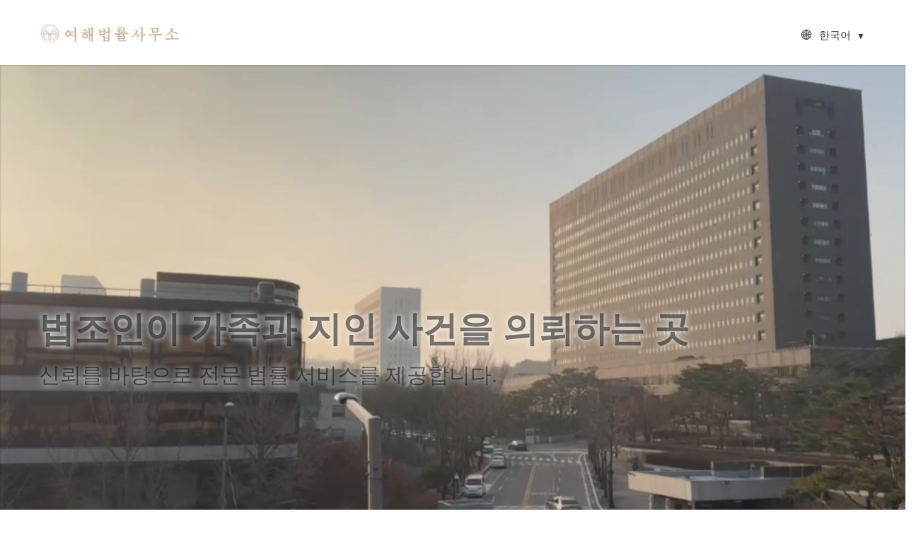

--- FILE ---
content_type: text/html
request_url: https://leesunsin.com/index.html
body_size: 6735
content:
<!doctype html>
<html lang="Default">
<head>
    <meta charset="utf-8">
    <meta name="keywords" content="여해법률사무소, 국제사건 전문 변호사, 국제이혼, 외국인 형사사건, 국제 상사분쟁, 출입국 전문 변호사, 국제 법률분쟁, 외국인 소송, 김평호 변호사, 서울 국제 변호사, YEOHAE LAWFIRM">
    <meta name="description" content="국제사건 전문 변호사가 필요하신가요? 여해법률사무소는 국제이혼, 외국인 형사사건, 국제 상사분쟁, 출입국 등 국제 법률 분쟁을 다룹니다. 10년 이상의 성공 사례로 검증된 다국어 서비스를 경험해 보세요.">
    <meta name="viewport" content="width=device-width, initial-scale=1.0, viewport-fit=cover">
    <link rel="shortcut icon" type="image/png" href="favicon.png">
    
	<link rel="stylesheet" type="text/css" href="./css/bootstrap.min.css">
	<link rel="stylesheet" type="text/css" href="style.css">
	<link rel="stylesheet" type="text/css" href="./css/animate.min.css">
	<link rel="stylesheet" type="text/css" href="./css/font-awesome.min.css">
	<link rel="stylesheet" type="text/css" href="./css/feather.min.css">
	<link href='https://fonts.googleapis.com/css?family=Josefin+Sans&amp;subset=latin,latin-ext' rel='stylesheet' type='text/css'>
    
	<script src="./js/jquery-2.1.0.min.js"></script>
	<script src="./js/bootstrap.min.js"></script>
	<script src="./js/blocs.min.js"></script>
	<script src="./js/jquery.touchSwipe.min.js" defer></script>
	<script src="./js/lazysizes.min.js" defer></script>
    <title>여해법률사무소 - 국제사건 전문 변호사 | 국제이혼·형사·상사분쟁</title>
<!-- Google Tag Manager -->
<script>(function(w,d,s,l,i){w[l]=w[l]||[];w[l].push({'gtm.start':
new Date().getTime(),event:'gtm.js'});var f=d.getElementsByTagName(s)[0],
j=d.createElement(s),dl=l!='dataLayer'?'&l='+l:'';j.async=true;j.src=
'https://www.googletagmanager.com/gtm.js?id='+i+dl;f.parentNode.insertBefore(j,f);
})(window,document,'script','dataLayer','GTM-T24H2WG');</script>
<!-- End Google Tag Manager -->
<!-- Global site tag (gtag.js) - Google Ads: 926798115 -->
<script async src="https://www.googletagmanager.com/gtag/js?id=AW-926798115"></script>
<script>
  window.dataLayer = window.dataLayer || [];
  function gtag(){dataLayer.push(arguments);}
  gtag('js', new Date());

  gtag('config', 'AW-926798115');
</script>
    
<!-- Analytics -->
<script async src="https://www.googletagmanager.com/gtag/js?id=AW-926798115"></script>
<script>
  window.dataLayer = window.dataLayer || [];
  function gtag(){dataLayer.push(arguments);}
  gtag('js', new Date());
  gtag('config', 'AW-926798115');
</script>

<script>
function gtag_report_conversion_purchase(url) {
  var callback = function () {
    if (typeof(url) != 'undefined') {
      window.location = url;
    }
  };
  gtag('event', 'conversion', {
      'send_to': 'AW-926798115/RsSPCLn0y5MBEKOi97kD',
      'value': 10000.0,
      'currency': 'KRW',
      'transaction_id': '',
      'event_callback': callback
  });
  return false;
}
</script>

<script>
function gtag_report_conversion_phone(url) {
  var callback = function () {
    if (typeof(url) != 'undefined') {
      window.location = url;
    }
  };
  gtag('event', 'conversion', {
      'send_to': 'AW-926798115/ym_bCIqFnN0CEKOi97kD',
      'value': 20000.0,
      'currency': 'KRW',
      'event_callback': callback
  });
  return false;
}
</script>

<script async src="https://www.googletagmanager.com/gtag/js?id=G-DX08KFNP4T"></script>
<script>
  window.dataLayer = window.dataLayer || [];
  function gtag(){dataLayer.push(arguments);}
  gtag('js', new Date());
  gtag('config', 'G-DX08KFNP4T');
</script> 

<script type="text/javascript" src="//wcs.naver.net/wcslog.js"></script>
<script type="text/javascript">
if(!wcs_add) var wcs_add = {};
wcs_add["wa"] = "e9953f1fed1c30";
if(window.wcs) {
wcs_do();
}
</script>

<script>
document.addEventListener('DOMContentLoaded', () => {
  const toggle = document.querySelector('.lang-toggle-global');
  const menu   = document.querySelector('.lang-menu-global');
  const langTextElement = document.querySelector('.current-lang-text'); 
  const currentPath = window.location.pathname; // 예: "/en.html" 또는 "/int-divorce-eng.html"

  // --- 1. 현재 언어를 감지하여 버튼 텍스트 변경 (2가지 패턴 모두 감지) ---
  if (langTextElement) { 
    let currentLangText = '한국어'; // 기본값

    if (currentPath.endsWith('/en.html') || currentPath.includes('-eng.html')) {
      currentLangText = 'English';
    } else if (currentPath.endsWith('/ru.html') || currentPath.includes('-ru.html')) {
      currentLangText = 'русский';
    } else if (currentPath.endsWith('/vn.html') || currentPath.includes('-vn.html')) {
      currentLangText = 'Tiếng Việt';
    } else if (currentPath.endsWith('/cn.html') || currentPath.includes('-cn.html')) {
      currentLangText = '中文';
    } else if (currentPath.endsWith('/jp.html') || currentPath.includes('-jp.html')) {
      currentLangText = '日本語';
    } else if (currentPath.endsWith('/th.html') || currentPath.includes('-th.html')) {
      currentLangText = 'แบบไทย';
    }
    
    // 감지한 언어 텍스트로 버튼 내용을 변경합니다.
    langTextElement.textContent = currentLangText; 
  }

  // --- 2. 드롭다운 메뉴 클릭 기능 ---
  if (toggle && menu) { 
    toggle.addEventListener('click', e => {
      e.stopPropagation(); // 클릭 이벤트 전파 중지
      menu.style.display = menu.style.display === 'block' ? 'none' : 'block';
    });
    
    // 메뉴 바깥쪽 클릭 시 메뉴 닫기
    document.addEventListener('click', (e) => {
      if (menu.style.display === 'block' && !toggle.contains(e.target) && !menu.contains(e.target)) {
        menu.style.display = 'none';
      }
    });
  }
});
</script>
<meta charset="UTF-8">

<style>
  .language-selector-global {
    position: relative;
    display: inline-block;
    z-index: 1000; /* 다른 요소 위에 표시 */
  }
  .lang-toggle-global {
    background-color: transparent; /* 배경 투명 */
    color: #333; /* 글자색 (사이트에 맞게 조절) */
    padding: 8px 12px;
    border: none; /* 테두리 없음 */
    cursor: pointer;
    font-size: 16px; /* 폰트 크기 (사이트에 맞게 조절) */
    font-weight: 500; /* 폰트 굵기 */
  }
  .lang-toggle-global:hover {
    opacity: 0.7; /* 마우스 올리면 살짝 투명하게 */
  }
  .lang-menu-global {
    display: none; /* 중요: 평소에 메뉴 숨김 */
    position: absolute;
    background-color: #ffffff; /* 메뉴 배경색 */
    min-width: 160px;
    border: 1px solid #eee;
    box-shadow: 0px 8px 16px 0px rgba(0,0,0,0.1);
    padding: 5px 0;
    margin: 2px 0 0 0;
    list-style: none;
    right: 0; /* 오른쪽 정렬 */
  }
  /* JS가 .show를 추가하면 메뉴 보임 */
  .lang-menu-global.show { 
    display: block;
  }
  .lang-menu-global li a {
    color: black;
    padding: 10px 16px;
    text-decoration: none;
    display: block;
    font-size: 14px;
  }
  .lang-menu-global li a:hover {
    background-color: #f1f1f1;
  }
</style>
<style>
  @media (max-width: 767px) {
    
    .navbar-collapse {
      overflow: visible !important;
    }

    /* [수정] Blocs의 햄버거 메뉴 안에서 작동하도록
       선택자를 더 구체적으로 명시합니다. */
    .navbar-collapse .language-selector-global .lang-menu-global.show { 
      position: absolute !important; 
      max-height: 250px !important;  
      overflow-y: auto !important;   
      background-color: #ffffff !important; 
      
      /* [중요] 강제 정렬 */
      left: auto !important; 
      right: 0 !important; 
      
      min-width: 160px !important; /* 최소 너비도 강제 */
    }
  }
</style>
<!-- Analytics END -->
    
</head>
<body>
<!-- Main container -->
<div class="page-container">
    
<!-- bloc-0 -->
<div class="bloc l-bloc bgc-splashed-white sticky-nav" id="bloc-0">
	<div class="container bloc-sm">
		<nav class="navbar row">
			<div class="navbar-header">
				<a class="navbar-brand" href="index.html"><img src="img/logo.png" alt="logo" width="200" height="30" /></a>
				<button id="nav-toggle" type="button" class="ui-navbar-toggle navbar-toggle" data-toggle="collapse" data-target=".navbar-1">
					<span class="sr-only">Toggle navigation</span><span class="icon-bar"></span><span class="icon-bar"></span><span class="icon-bar"></span>
				</button>
			</div>
			<div class="collapse navbar-collapse navbar-1">
				<ul class="site-navigation nav navbar-nav">
					<li>
						
							<div class="language-selector-global">
  <button class="lang-toggle-global">
    <span class="globe-icon">🌐</span>
    <span class="current-lang-text">한국어</span> 
    <span class="arrow-down">▼</span>
  </button>
  <ul class="lang-menu-global" style="display: none;">
    <li><a href="index.html">한국어</a></li> 
    <li><a href="en.html">English</a></li>
    <li><a href="ru.html">русский</a></li>
    <li><a href="vn.html">Tiếng Việt</a></li>
    <li><a href="cn.html">中文</a></li>
    <li><a href="jp.html">日本語</a></li>
    <li><a href="th.html">แบบไทย</a></li>
  </ul>
</div>
							
						
					</li>
				</ul>
			</div>
		</nav>
	</div>
</div>
<!-- bloc-0 END -->

<!-- bloc-1 -->
<div class="bloc bgc-splashed-white none bloc-fill-screen l-bloc" id="bloc-1">
	<div class="video-bg-container">
		<video class="bloc-video lazyload" preload="auto" loop="loop" muted="true" playsinline="true" autoplay="autoplay" data-src="vid/proscourt2.mp4">
			
		</video>
	</div>
	<div class="container">
		<div class="row voffset-lg row-no-gutters">
			<div class="col-sm-12">
				<h1 class="mg-md glow-t ">
					<strong>법조인이 가족과 지인 사건을 의뢰하는 곳</strong>
				</h1>
				<h2 class="glow-t">
					신뢰를 바탕으로 전문 법률 서비스를 제공합니다.&nbsp;
				</h2>
			</div>
		</div>
	</div>
</div>
<!-- bloc-1 END -->

<!-- bloc-2 -->
<div class="bloc bgc-splashed-white l-bloc" id="bloc-2">
	<div class="container bloc-sm">
		<div class="row">
			<div class="col-sm-12">
			</div>
		</div>
	</div>
</div>
<!-- bloc-2 END -->

<!-- bloc-3 -->
<div class="bloc bgc-splashed-white none bg-Foreign-20Client-20Legal-20Services tc-black l-bloc" id="bloc-3">
	<div class="container bloc-xl">
		<div class="row">
			<div class="col-sm-12">
				<h2 class="mg-md glow-t ">
					<strong>국제사건</strong><strong>&nbsp;전문 법률 서비스</strong>
				</h2>
				<h3 class="glow-t ">
					10년 이상의 입증된 전문성과 성공적인 사건 처리 경험
				</h3><a href="foreign-client-legal-services.html" class="btn btn-d btn-lg custom-button">더 알아보기<span class="special-tag-for-editing-text-with-html"></span></a>
			</div>
		</div>
	</div>
</div>
<!-- bloc-3 END -->

<!-- bloc-4 -->
<div class="bloc bgc-splashed-white l-bloc" id="bloc-4">
	<div class="container bloc-lg">
		<div class="row">
			<div class="col-sm-6">
				<img src="img/lazyload-ph.png" data-src="img/IMG_1770.JPG" class="img-responsive center-block lazyload" />
			</div>
			<div class="col-sm-6">
				<h2 class="mg-lg text-left-sm">
					대표변호사 김평호
				</h2>
				<p class="mg-lg text-left-sm">
					- 2011년 사법시험 합격 <br>- 2011년 제1회 변호사 시험 검토위원(법무부) <br>- 2011년 제54회 사법시험 검토위원(법무부) <br>- 2013년 서울중앙지방법원 민사조정위원 <br> - 2013년 전주지방검찰청 검사직무대리 <br>- 2013년 국회 이춘석 의원실 전문기관연수 <br>- 2013년 코트라 워싱턴 무역관 미국 정부조달법령 연구<br>- 2015년 대한변호사협회 국제위원회 위원 <br>- 2015년 서울 서이초등학교 학교폭력대책자치위원회 위원 <br>- 2017년 대한패러글라이딩협회 고문변호사 <br>- 2017년 서울지방변호사회 심사위원회 위원 <br>- 2017년 서울가정법원 성년후견인 <br> - 2020년 한국법학원 대의원 <br>- 2020년 서울경제인협회 규정심의위원 <br>- 2020년 서울서이초등학교 교권보호위원 <br>- 2021년 대한변호사협회 청년변호사상 <br>- 2021년 대한변호사협회 선정 우수 변호사 <br>- 2023년 국토교통부 행정처분심의위원회 위원<br> <br>학력: 연세대학교 물리학과 졸업&nbsp; <br>언어: 한국어, 영어
				</p>
			</div>
		</div>
	</div>
</div>
<!-- bloc-4 END -->

<!-- bloc-5 -->
<div class="bloc bgc-splashed-white l-bloc" id="bloc-5">
	<div class="container bloc-md">
		<div class="row">
			<div class="col-sm-12">
				<h2 class="mg-md text-left">
					<strong>인증 수상 내역</strong>
				</h2>
				<div class="divider-h">
					<span class="divider"></span>
				</div>
			</div>
		</div>
		<div class="row voffset">
			<div class="col-sm-3">
				<a href="#" data-lightbox="img/passjr.png" data-gallery-id="gallery-1"><img src="img/lazyload-ph.png" data-src="img/passjr.png" class="img-responsive center-block lazyload" /></a>
			</div>
			<div class="col-sm-3">
				<a href="#" data-lightbox="img/endjrti_1.png" data-gallery-id="gallery-1"><img src="img/lazyload-ph.png" data-src="img/endjrti_1.png" class="img-responsive center-block lazyload" /></a>
			</div>
			<div class="col-sm-3">
				<a href="#" data-lightbox="img/jojung_1.png" data-gallery-id="gallery-1"><img src="img/lazyload-ph.png" data-src="img/jojung_1.png" class="img-responsive center-block lazyload" /></a>
			</div>
			<div class="col-sm-3">
				<a href="#" data-lightbox="img/jrt%20rewiew_1.png" data-gallery-id="gallery-1"><img src="img/lazyload-ph.png" data-src="img/jrt%20rewiew_1.png" class="img-responsive center-block lazyload" /></a>
			</div>
		</div>
		<div class="row voffset">
			<div class="col-sm-3">
				<a href="#" data-lightbox="img/barexamreview_1.png" data-gallery-id="gallery-1"><img src="img/lazyload-ph.png" data-src="img/barexamreview_1.png" class="img-responsive center-block lazyload" /></a>
			</div>
			<div class="col-sm-3">
				<a href="#" data-lightbox="img/koreabarintboard_1.png" data-gallery-id="gallery-1"><img src="img/lazyload-ph.png" data-src="img/koreabarintboard_1.png" class="img-responsive center-block lazyload" /></a>
			</div>
			<div class="col-sm-3">
				<a href="#" data-lightbox="img/seoul%20bar%20listing%20board.jpg" data-gallery-id="gallery-1"><img src="img/lazyload-ph.png" data-src="img/seoul%20bar%20listing%20board.jpg" class="img-responsive center-block lazyload" /></a>
			</div>
			<div class="col-sm-3">
				<a href="#" data-lightbox="img/younglawyer%20awards.jpg" data-gallery-id="gallery-1"><img src="img/lazyload-ph.png" data-src="img/younglawyer%20awards.jpg" class="img-responsive center-block lazyload" /></a>
			</div>
		</div>
	</div>
</div>
<!-- bloc-5 END -->

<!-- bloc-6 -->
<div class="bloc bgc-splashed-white l-bloc" id="bloc-6">
	<div class="container bloc-md">
		<div class="row">
			<div class="col-sm-12">
				<h2 class="mg-md text-left">
					<strong>여해® 의미</strong><br>
				</h2>
				<div class="divider-h">
					<span class="divider"></span>
				</div>
				<p>
					여해(汝諧)는 서경 往哉汝諧(왕재여해)에 나오는 "여해"로 이순신 장군의 자이기도 합니다. <br><br>세상의 분쟁을 화평하게 해결하며, 설령 불리한 상황이라도 승리하겠다는 다짐으로 여해라고 하였습니다.&nbsp;<br>
				</p><img src="img/lazyload-ph.png" data-src="img/logo1.png" class="mg-md lazyload" width="200" height="200" />
				<p>
					로고는, 여해(YH) 밑에 북두칠성이 있는 형태로 전장에서 대장이 장수들을 부를 때 사용하는 군기인 초요기(칠성기)를 형상화 한 것입니다. <br><br>지혜와 덕을 겸비한 실력자들이 함께하는 사무소가 되기를 바라는 마음을 담았습니다.&nbsp;<br>
				</p>
			</div>
		</div>
	</div>
</div>
<!-- bloc-6 END -->

<!-- bloc-7 -->
<div class="bloc bgc-splashed-white bg-Yeohae-20professional-20counselor-s d-bloc" id="bloc-7">
	<div class="container bloc-xxl">
		<div class="row">
			<div class="col-sm-12">
				<h2 class="mg-md">
					<strong>지금 바로 상담을 받아보세요</strong>
				</h2>
				<p>
					대표전화: 02-537-2370&nbsp;<br>미국, 캐나다: 240-348-9181<br>업무시간: 월–금, 9:30–18:00<br>이메일: info@leesunsin.com<br>
				</p>
				<div class="row">
					<div class="col-sm-3">
						<a href="http://pf.kakao.com/_YHxdbM/chat"><img src="img/lazyload-ph.png" data-src="img/kakaotalk.png" class="center-block animated pulse-hvr lazyload" width="50" height="50" /></a>
						<p class="text-center">
							한국어, English, 中文
						</p>
					</div>
					<div class="col-sm-3">
						<a href="https://wa.me/821021122370"><img src="img/lazyload-ph.png" data-src="img/whatsapp-icon.png" class="center-block animated pulse-hvr lazyload" width="50" height="50" /></a>
						<p class="text-center">
							русский
						</p>
					</div>
					<div class="col-sm-3">
						<a href="https://m.me/732085773475757"><img src="img/lazyload-ph.png" data-src="img/fbm.jpeg" class="center-block animated pulse-hvr lazyload" width="50" height="50" /></a>
						<p class="text-center">
							Tiếng Việt
						</p>
					</div>
					<div class="col-sm-3">
						<a href="https://line.me/ti/p/o9VlpBI9Di"><img src="img/lazyload-ph.png" data-src="img/Line_icon.png" class="center-block animated pulse-hvr lazyload" width="50" height="50" /></a>
						<p class="text-center">
							日本語
						</p>
					</div>
				</div>
			</div>
		</div>
	</div>
</div>
<!-- bloc-7 END -->

<!-- bloc-8 -->
<div class="bloc bgc-splashed-white bloc-bg-texture texture-pixels full-width-bloc l-bloc" id="bloc-8">
	<div class="container">
		<div class="row">
			<div class="col-sm-12">
			</div>
		</div>
	</div>
</div>
<!-- bloc-8 END -->

<!-- Bloc Group -->
<div class='bloc-group'>

<!-- bloc-9 -->
<div class="bloc bgc-splashed-white bloc-tile-2 bloc-bg-texture texture-vertical-lines l-bloc" id="bloc-9">
	<div class="container">
		<div class="row">
			<div class="col-sm-12">
				<div class="text-center">
					<a href="https://search.naver.com/search.naver?&amp;where=news&amp;query=여해법률사무소%20김평호%20변호사&amp;sm=tab_pge&amp;sort=0&amp;photo=0&amp;field=0&amp;reporter_article=&amp;pd=0&amp;ds=&amp;de=&amp;docid=&amp;nso=so:r,p:all,a:all&amp;mynews=0&amp;cluster_rank=25&amp;start=1&amp;refresh_start=0" class="a-btn a-block">언론 보도</a>
				</div>
			</div>
		</div>
	</div>
</div>
<!-- bloc-9 END -->

<!-- bloc-10 -->
<div class="bloc bgc-splashed-white bloc-tile-2 bloc-bg-texture texture-vertical-lines l-bloc" id="bloc-10">
	<div class="container">
		<div class="row">
			<div class="col-sm-12">
				<div class="text-center">
					<a href="https://brunch.co.kr/@newslaw#articles" class="a-btn a-block">뉴스 읽어주는 변호사</a>
				</div>
			</div>
		</div>
	</div>
</div>
<!-- bloc-10 END -->
</div>
<!-- Bloc Group END -->

<!-- bloc-11 -->
<div class="bloc bgc-splashed-white none full-width-bloc l-bloc" id="bloc-11">
	<div class="container">
		<div class="row">
			<div class="col-sm-12">
				<div class="row">
					<div class="col-sm-12">
						<div class="row">
							<div class="col-sm-12">
							</div>
						</div>
					</div>
				</div>
			</div>
		</div>
	</div>
</div>
<!-- bloc-11 END -->

<!-- ScrollToTop Button -->
<a class="bloc-button btn btn-d scrollToTop" onclick="scrollToTarget('1')"><span class="fa fa-chevron-up"></span></a>
<!-- ScrollToTop Button END-->


<!-- Footer - bloc-1983 -->
<div class="bloc bgc-splashed-white l-bloc" id="bloc-1983">
	<div class="container">
		<div class="row">
			<div class="col-sm-12">
				<div class="row">
					<div class="col-sm-12">
						<div class="row">
							<div class="col-sm-4">
								<h5 class="mg-md">
									<a href="http://leesunsin.com/divorce/%EB%A9%B4%EC%B1%85%EA%B3%B5%EA%B3%A0.html">면책공고</a><br>
								</h5>
							</div>
							<div class="col-sm-4">
								<h5 class="mg-md">
									<a href="http://leesunsin.com/divorce/%EC%9D%B4%EC%9A%A9%EC%95%BD%EA%B4%80.html">이용약관</a><br>
								</h5>
							</div>
							<div class="col-sm-4">
								<h5 class="mg-md">
									<a href="http://leesunsin.com/divorce/%EA%B0%9C%EC%9D%B8%EC%A0%95%EB%B3%B4%EC%B7%A8%EA%B8%89%EB%B0%A9%EC%B9%A8.html">개인정보취급방침</a><br>
								</h5>
							</div>
						</div>
					</div>
				</div>
			</div>
		</div>
	</div>
</div>
<!-- Footer - bloc-1983 END -->

<!-- Footer - bloc-1984 -->
<div class="bloc bgc-splashed-white none l-bloc" id="bloc-1984">
	<div class="container">
		<div class="row">
			<div class="col-sm-12">
				<h5 class="mg-sm">
					<strong>여해법률사무소</strong>
				</h5>
				<h6 class="mg-clear">
					대표변호사(개인정보보호책임자) 김평호 &nbsp;l &nbsp;서울 서초구 법원로 16, 406호(서초동, 정곡빌딩)
				</h6>
				<h6 class="mg-clear">
					전화 &nbsp;02-537-2370 &nbsp;이메일 info@leesunsin.com
				</h6>
				<h6 class="mg-md">
					Copyright ⓒ 2014-2025&nbsp;<strong>여해법률사무소</strong>® All Rights Reserved.
				</h6>
			</div>
		</div>
	</div>
</div>
<!-- Footer - bloc-1984 END -->

</div>
<!-- Main container END -->
    
<!-- Google Tag Manager (noscript) -->
<noscript><iframe src="https://www.googletagmanager.com/ns.html?id=GTM-T24H2WG"
height="0" width="0" style="display:none;visibility:hidden"></iframe></noscript>
<!-- End Google Tag Manager (noscript) -->

<!-- Preloader -->
<div id="page-loading-blocs-notifaction"></div>
<!-- Preloader END -->

</body>
</html>


--- FILE ---
content_type: text/css
request_url: https://leesunsin.com/style.css
body_size: 8470
content:
/*-----------------------------------------------------------------------------------
	    Homepage 4.28.25
        Built with Blocs
-----------------------------------------------------------------------------------*/

body{
	margin:0;
	padding:0;
    background:#FFF;
    overflow-x:hidden;
    -webkit-font-smoothing: antialiased;
    -moz-osx-font-smoothing: grayscale;
}
a,button{transition: all .3s ease-in-out;outline: none!important;} /* Prevent ugly blue glow on chrome and safari */
a:hover{text-decoration: none; cursor:pointer;}

#page-loading-blocs-notifaction{position: fixed;top: 0;bottom: 0;width: 100%;z-index:100000;background:#FFFFFF url("img/pageload-spinner.gif") no-repeat center center;}

/* = Blocs
-------------------------------------------------------------- */

.bloc{
	width:100%;
	clear:both;
	background: 50% 50% no-repeat;
	padding:0 50px;
	-webkit-background-size: cover;
	-moz-background-size: cover;
	-o-background-size: cover;
	background-size: cover;
	position:relative;
}
.bloc .container{
	padding-left:0;
	padding-right:0;
}


/* Sizes */

.bloc-xxl{
	padding:200px 50px;
}
.bloc-xl{
	padding:150px 50px;
}
.bloc-lg{
	padding:100px 50px;
}
.bloc-md{
	padding:50px;
}
.bloc-sm{
	padding:20px 50px;
}

/* = Full Screen Blocs 
-------------------------------------------------------------- */

.bloc-fill-screen{
	padding-top:0;
	position: relative;
	height:100vh;
}
.bloc-fill-screen > .container{
	position:relative;
	top:50%;
	transform:translateY(-50%);
	-webkit-transform:translateY(-50%);
}
.bloc-fill-screen .fill-bloc-top-edge, .bloc-fill-screen .fill-bloc-bottom-edge{
	position: absolute;
	margin: 20px auto;
	left: 0;
	right: 0;
	z-index: 1;
	transform: none;
}
.bloc-fill-screen .fill-bloc-top-edge{
	top:0;
}
.bloc-fill-screen .fill-bloc-bottom-edge{
	top: initial;
	bottom: 20px;
}
.blocs-hero-btn-dwn{
	width: 58px;
	height: 58px;
	display: block;
	margin:0 auto;
	line-height: 58px;
	padding: 0;
	border-radius: 50%;
	text-align: center;
	font-size: 18px;
	color: rgba(255,255,255,.8);
	background: rgba(0,0,0,.6);
	border:0;
}
.blocs-hero-btn-dwn:hover{
	color: rgba(255,255,255,1);
}

/* = Full Width Blocs 
-------------------------------------------------------------- */

.full-width-bloc{
	padding-left:0;
	padding-right:0;
}
.full-width-bloc .container{
	width:100%;
	max-width:100%!important;
}
.full-width-bloc .carousel img{
	width:100%;
	height:auto;
}
.full-width-bloc .navbar{
	margin-left: 0px;
	margin-right: 0px;
}


/* Group Styles */

.bloc-group{
	display:flex;
}
.bloc-tile-2{
	width:50%;
}
.bloc-tile-3{
	width:33.33333333%;
}
.bloc-tile-4{
	width:25%;
}
.bloc-tile-2 .container, .bloc-tile-3 .container, .bloc-tile-4 .container{
	width:100%;
}


/* Background Styles */

.bg-center,.bg-l-edge,.bg-r-edge,.bg-t-edge,.bg-b-edge,.bg-tl-edge,.bg-bl-edge,.bg-tr-edge,.bg-br-edge,.bg-repeat{
	-webkit-background-size: auto!important;
	-moz-background-size: auto!important;
	-o-background-size: auto!important;
	background-size: auto!important;
}


/* Video Background Styles */

.video-bg-container, .bloc-video{
	position: absolute;
	top: 0;
	bottom: 0;
	left: 50%;
	right: -50%;
	overflow: hidden;
	transform: translateX(-50%);
	-webkit-transform:translateX(-50%);
}
.bloc-video{
	width: auto;
	height: auto;
	min-width: 100%;
	min-height: 100%;
	z-index: 0;
}


/* Background Textures */

.bloc-bg-texture::before{
	content:"";
	background-size: 2px 2px;
	position: absolute;
	top: 0;
	bottom: 0;
	left:0;
	right:0;
}
.texture-pixels::before{
	background: url("img/texture-pixel.gif");
	background-size: 2px 2px;
}
.texture-vertical-lines::before{
	background: url("img/texture-v-lines.png");
	background-size: 4px 4px;
}
.texture-darken::before{
	background: rgba(0,0,0,0.5);
}


/* Background Effects */

.b-parallax{
	background-attachment:fixed;
}


/* Dark theme */

.d-bloc{
	color:rgba(255,255,255,.7);
}
.d-bloc button:hover{
	color:rgba(255,255,255,.9);
}
.d-bloc .icon-round,.d-bloc .icon-square,.d-bloc .icon-rounded,.d-bloc .icon-semi-rounded-a,.d-bloc .icon-semi-rounded-b{
	border-color:rgba(255,255,255,.9);
}
.d-bloc .divider-h span{
	border-color:rgba(255,255,255,.2);
}
.d-bloc .a-btn,.d-bloc .navbar a,.d-bloc .navbar-brand, .d-bloc a .icon-sm, .d-bloc a .icon-md, .d-bloc a .icon-lg, .d-bloc a .icon-xl, .d-bloc h1 a, .d-bloc h2 a, .d-bloc h3 a, .d-bloc h4 a, .d-bloc h5 a, .d-bloc h6 a, .d-bloc p a{
	color:rgba(255,255,255,.6);
}
.d-bloc .a-btn:hover,.d-bloc .navbar a:hover,.d-bloc .navbar-brand:hover,.d-bloc a:hover .icon-sm, .d-bloc a:hover .icon-md, .d-bloc a:hover .icon-lg, .d-bloc a:hover .icon-xl, .d-bloc h1 a:hover, .d-bloc h2 a:hover, .d-bloc h3 a:hover, .d-bloc h4 a:hover, .d-bloc h5 a:hover, .d-bloc h6 a:hover, .d-bloc p a:hover{
	color:rgba(255,255,255,1);
}
.d-bloc .navbar-toggle .icon-bar{
	background:rgba(255,255,255,1);
}
.d-bloc .btn-wire,.d-bloc .btn-wire:hover{
	color:rgba(255,255,255,1);
	border-color:rgba(255,255,255,1);
}
.d-bloc .panel{
	color:rgba(0,0,0,.5);
}
.d-bloc .panel button:hover{
	color:rgba(0,0,0,.7);
}
.d-bloc .panel icon{
	border-color:rgba(0,0,0,.7);
}
.d-bloc .panel .divider-h span{
	border-color:rgba(0,0,0,.1);
}
.d-bloc .panel .a-btn{
	color:rgba(0,0,0,.6);
}
.d-bloc .panel .a-btn:hover{
	color:rgba(0,0,0,1);
}
.d-bloc .panel .btn-wire, .d-bloc .panel .btn-wire:hover{
	color:rgba(0,0,0,.7);
	border-color:rgba(0,0,0,.3);
}


/* Light theme */

.d-bloc .panel,.l-bloc{
	color:rgba(0,0,0,.5);
}
.d-bloc .panel button:hover,.l-bloc button:hover{
	color:rgba(0,0,0,.7);
}
.l-bloc .icon-round,.l-bloc .icon-square,.l-bloc .icon-rounded,.l-bloc .icon-semi-rounded-a,.l-bloc .icon-semi-rounded-b{
	border-color:rgba(0,0,0,.7);
}
.d-bloc .panel .divider-h span,.l-bloc .divider-h span{
	border-color:rgba(0,0,0,.1);
}
.d-bloc .panel .a-btn,.l-bloc .a-btn,.l-bloc .navbar a,.l-bloc .navbar-brand,.l-bloc a .icon-sm, .l-bloc a .icon-md, .l-bloc a .icon-lg, .l-bloc a .icon-xl, .l-bloc h1 a, .l-bloc h2 a, .l-bloc h3 a, .l-bloc h4 a, .l-bloc h5 a, .l-bloc h6 a, .l-bloc p a{
	color:rgba(0,0,0,.6);
}
.d-bloc .panel .a-btn:hover,.l-bloc .a-btn:hover,.l-bloc .navbar a:hover, .l-bloc .navbar-brand:hover, .l-bloc a:hover .icon-sm, .l-bloc a:hover .icon-md, .l-bloc a:hover .icon-lg, .l-bloc a:hover .icon-xl, .l-bloc h1 a:hover, .l-bloc h2 a:hover, .l-bloc h3 a:hover, .l-bloc h4 a:hover, .l-bloc h5 a:hover, .l-bloc h6 a:hover, .l-bloc p a:hover{
	color:rgba(0,0,0,1);
}
.l-bloc .navbar-toggle .icon-bar{
	color:rgba(0,0,0,.6);
}
.d-bloc .panel .btn-wire,.d-bloc .panel .btn-wire:hover,.l-bloc .btn-wire,.l-bloc .btn-wire:hover{
	color:rgba(0,0,0,.7);
	border-color:rgba(0,0,0,.3);
}

/* Row Margin Offsets */

.voffset{
	margin-top:30px;
}
.voffset-lg{
	margin-top:80px;
}

/* Column No Gutters */

.row-no-gutters{
	margin-right:0;
	margin-left:0;
}
.row.row-no-gutters > [class^="col-"],.row.row-no-gutters > [class*=" col-"] {
	padding-right: 0;
	padding-left: 0;
}

/* Bloc text custom styling */

#bloc-1 h1{
	font-size: 50px;
}
#bloc-3 h2{
	font-size: 36px;
	line-height: 36px;
}
#bloc-3 h3{
	font-size: 30px;
}
#bloc-12 h1{
	font-size: 50px;
}
#bloc-12 h3{
	font-size: 25px;
}
#bloc-14 h3{
	font-size: 20px;
}
#bloc-19 h2{
	font-size: 24px;
}
#bloc-41 h1{
	font-size: 36px;
}
#bloc-67 h1{
	font-size: 36px;
}
#bloc-78 h1{
	font-size: 36px;
}
#bloc-86 h1{
	font-size: 36px;
}
#bloc-95 h1{
	font-size: 36px;
}
#bloc-105 h1{
	font-size: 36px;
}
#bloc-117 h1{
	font-size: 36px;
}
#bloc-133 h1{
	font-size: 36px;
}
#bloc-140 h1{
	font-size: 36px;
}
#bloc-172 h1{
	font-size: 36px;
}
#bloc-186 h1{
	font-size: 36px;
}
#bloc-220 h1{
	font-size: 36px;
}
#bloc-239 h1{
	font-size: 36px;
}
#bloc-252 h1{
	font-size: 36px;
}
#bloc-263 h1{
	font-size: 36px;
}
#bloc-274 h1{
	font-size: 36px;
}
#bloc-332 h2{
	font-size: 36px;
	line-height: 36px;
}
#bloc-334 h2{
	font-size: 36px;
	line-height: 36px;
}
#bloc-336 h2{
	font-size: 36px;
	line-height: 36px;
}
#bloc-341 h1{
	font-size: 36px;
}
#bloc-359 h1{
	font-size: 36px;
}
#bloc-375 h1{
	font-size: 36px;
}
#bloc-394 h1{
	font-size: 36px;
}
#bloc-410 h1{
	font-size: 36px;
}
#bloc-447 h1{
	font-size: 36px;
}
#bloc-463 h1{
	font-size: 36px;
}
#bloc-469 h2{
	font-size: 36px;
	line-height: 36px;
}
#bloc-477 h1{
	font-size: 36px;
}
#bloc-486 h1{
	font-size: 36px;
}
#bloc-490 h2{
	font-size: 30px;
	line-height: 33px;
}
#bloc-512 h1{
	font-size: 36px;
}
#bloc-516 h2{
	font-size: 30px;
	line-height: 33px;
}
#bloc-538 h1{
	font-size: 36px;
}
#bloc-542 h2{
	font-size: 30px;
	line-height: 33px;
}
#bloc-562 h1{
	font-size: 36px;
}
#bloc-581 h1{
	font-size: 36px;
}
#bloc-588 h2{
	font-size: 30px;
	line-height: 33px;
}
#bloc-595 h1{
	font-size: 36px;
}
#bloc-605 h1{
	font-size: 36px;
}
#bloc-615 h1{
	font-size: 36px;
}
#bloc-618 h2{
	font-size: 30px;
	line-height: 33px;
}
#bloc-627 p{
	font-size: 14px;
	line-height: 20px;
}
#bloc-639 h1{
	font-size: 36px;
}
#bloc-642 h2{
	font-size: 30px;
	line-height: 33px;
}
#bloc-649 p{
	font-size: 14px;
	line-height: 20px;
}
#bloc-664 h1{
	font-size: 36px;
}
#bloc-667 h2{
	font-size: 30px;
	line-height: 33px;
}
#bloc-674 p{
	font-size: 14px;
	line-height: 20px;
}
#bloc-687 h1{
	font-size: 36px;
}
#bloc-690 h2{
	font-size: 30px;
	line-height: 33px;
}
#bloc-697 p{
	font-size: 14px;
	line-height: 20px;
}
#bloc-712 h1{
	font-size: 36px;
}
#bloc-715 h2{
	font-size: 30px;
	line-height: 33px;
}
#bloc-722 p{
	font-size: 14px;
	line-height: 20px;
}
#bloc-737 h1{
	font-size: 36px;
}
#bloc-740 h2{
	font-size: 30px;
	line-height: 33px;
}
#bloc-747 p{
	font-size: 14px;
	line-height: 20px;
}
#bloc-760 h1{
	font-size: 36px;
}
#bloc-763 h2{
	font-size: 30px;
	line-height: 33px;
}
#bloc-782 h1{
	font-size: 36px;
}
#bloc-785 h2{
	font-size: 30px;
	line-height: 33px;
}
#bloc-807 h1{
	font-size: 36px;
}
#bloc-810 h2{
	font-size: 30px;
	line-height: 33px;
}
#bloc-832 h1{
	font-size: 36px;
}
#bloc-835 h2{
	font-size: 30px;
	line-height: 33px;
}
#bloc-857 h1{
	font-size: 36px;
}
#bloc-860 h2{
	font-size: 30px;
	line-height: 33px;
}
#bloc-879 h1{
	font-size: 36px;
}
#bloc-882 h2{
	font-size: 30px;
	line-height: 33px;
}
#bloc-901 h1{
	font-size: 36px;
}
#bloc-905 h2{
	font-size: 30px;
	line-height: 33px;
}
#bloc-927 h1{
	font-size: 36px;
}
#bloc-931 h2{
	font-size: 30px;
	line-height: 33px;
}
#bloc-951 h1{
	font-size: 36px;
}
#bloc-1030 h1{
	font-size: 36px;
}
#bloc-1044 h1{
	font-size: 36px;
}
#bloc-1058 h1{
	font-size: 36px;
}
#bloc-1068 h1{
	font-size: 36px;
}
#bloc-1071 h2{
	font-size: 30px;
	line-height: 33px;
}
#bloc-1092 h1{
	font-size: 36px;
}
#bloc-1095 h2{
	font-size: 30px;
	line-height: 33px;
}
#bloc-1117 h1{
	font-size: 36px;
}
#bloc-1120 h2{
	font-size: 30px;
	line-height: 33px;
}
#bloc-1141 h1{
	font-size: 36px;
}
#bloc-1144 h2{
	font-size: 30px;
	line-height: 33px;
}
#bloc-1165 h1{
	font-size: 36px;
}
#bloc-1176 h1{
	font-size: 36px;
}
#bloc-1187 h1{
	font-size: 36px;
}
#bloc-1198 h1{
	font-size: 36px;
}
#bloc-1209 h1{
	font-size: 36px;
}
#bloc-1220 h1{
	font-size: 36px;
}
#bloc-1231 h1{
	font-size: 36px;
}
#bloc-1242 h1{
	font-size: 36px;
}
#bloc-1253 h1{
	font-size: 36px;
}
#bloc-1264 h1{
	font-size: 36px;
}
#bloc-1365 h1{
	font-size: 36px;
}
#bloc-1379 h1{
	font-size: 36px;
}
#bloc-1393 h1{
	font-size: 36px;
}
#bloc-1407 h1{
	font-size: 36px;
}
#bloc-1421 h1{
	font-size: 36px;
}
#bloc-1435 h1{
	font-size: 36px;
}
#bloc-1521 h1{
	font-size: 36px;
}
#bloc-1524 h2{
	font-size: 30px;
	line-height: 33px;
}
#bloc-1544 h1{
	font-size: 36px;
}
#bloc-1570 h1{
	font-size: 50px;
}
#bloc-1572 h2{
	font-size: 36px;
	line-height: 36px;
}
#bloc-1572 h3{
	font-size: 30px;
}
#bloc-1581 h1{
	font-size: 50px;
}
#bloc-1583 h2{
	font-size: 36px;
	line-height: 36px;
}
#bloc-1583 h3{
	font-size: 30px;
}
#bloc-1592 h1{
	font-size: 50px;
}
#bloc-1594 h2{
	font-size: 36px;
	line-height: 36px;
}
#bloc-1594 h3{
	font-size: 30px;
}
#bloc-1603 h1{
	font-size: 50px;
}
#bloc-1605 h2{
	font-size: 36px;
	line-height: 36px;
}
#bloc-1605 h3{
	font-size: 30px;
}
#bloc-1614 h1{
	font-size: 50px;
}
#bloc-1616 h2{
	font-size: 36px;
	line-height: 36px;
}
#bloc-1616 h3{
	font-size: 30px;
}
#bloc-1625 h1{
	font-size: 50px;
}
#bloc-1627 h2{
	font-size: 36px;
	line-height: 36px;
}
#bloc-1627 h3{
	font-size: 30px;
}
#bloc-1639 h2{
	font-size: 36px;
	line-height: 36px;
}
#bloc-1641 h2{
	font-size: 36px;
	line-height: 36px;
}
#bloc-1643 h2{
	font-size: 36px;
	line-height: 36px;
}
#bloc-1650 h2{
	font-size: 36px;
	line-height: 36px;
}
#bloc-1652 h2{
	font-size: 36px;
	line-height: 36px;
}
#bloc-1654 h2{
	font-size: 36px;
	line-height: 36px;
}
#bloc-1661 h2{
	font-size: 36px;
	line-height: 36px;
}
#bloc-1663 h2{
	font-size: 36px;
	line-height: 36px;
}
#bloc-1665 h2{
	font-size: 36px;
	line-height: 36px;
}
#bloc-1672 h2{
	font-size: 36px;
	line-height: 36px;
}
#bloc-1674 h2{
	font-size: 36px;
	line-height: 36px;
}
#bloc-1676 h2{
	font-size: 36px;
	line-height: 36px;
}
#bloc-1683 h2{
	font-size: 36px;
	line-height: 36px;
}
#bloc-1685 h2{
	font-size: 36px;
	line-height: 36px;
}
#bloc-1687 h2{
	font-size: 36px;
	line-height: 36px;
}
#bloc-1694 h2{
	font-size: 36px;
	line-height: 36px;
}
#bloc-1696 h2{
	font-size: 36px;
	line-height: 36px;
}
#bloc-1698 h2{
	font-size: 36px;
	line-height: 36px;
}
#bloc-1805 h1{
	font-size: 36px;
}
#bloc-1809 h2{
	font-size: 30px;
	line-height: 33px;
}
#bloc-1831 h1{
	font-size: 36px;
}

/* = NavBar
-------------------------------------------------------------- */

.navbar{
	margin-bottom: 0;
	z-index:1;
}
.navbar-brand{
	height:auto;
	padding:3px 15px;
	font-size:25px;
	font-weight:normal;
	font-weight:600;
	line-height:44px;
}
.navbar-brand img{
	max-height: 200px;
	margin: 0 5px 0 0;
	display:inline;
}
.navbar-brand img[src$=svg]{
	min-width:100px;
}
.nav-center .navbar-brand img{
	margin:0;
}
.navbar .nav{
	padding-top: 2px;
	margin-right: -16px;
	float:right;
	z-index:1;
}
.nav > li{
	float:left;
	margin-top:4px;
	font-size:16px;
}
.navbar-nav .open .dropdown-menu > li > a{
	text-align: inherit;
}
.nav > li a:hover, .nav > li a:focus{
	background:transparent;
}
.navbar-toggle{
	margin: 10px 10px 0 0;
	border: 0px;
}
.navbar-toggle:hover{
	background:transparent!important;
}
.navbar-toggle .icon-bar{
	background-color: rgba(0,0,0,.5);
	width: 26px;
}
 /* Inverted navbar */

.nav-invert .navbar .nav{
	float:left;
}
.nav-invert .navbar-header, .nav-invert .navbar-brand{
	float:right;
	position:relative;
	z-index:2;
}
@media (min-width: 768px){
	.site-navigation{
		position:absolute;
		top:50%;
		right:20px;
		transform:translate(0, -50%);
		-webkit-transform:translateY(-50%);
	}
	.nav > li .dropdown-menu a,.nav > li .dropdown-menu a:hover{
		color:#484848;
	}
	.nav-invert .site-navigation{
		left:0;
		right:0;
	}
	.nav-center{
		text-align:center;
	}
	.nav-center .navbar-header{
		width:100%;
	}
	.nav-center .navbar-header, .nav-center .navbar-brand, .nav-center .nav > li{
		float: none;
		display:inline-block;
	}
	.nav-center .site-navigation{
		position:relative;
		width:100%;
		right:0;
		margin-right:0px;
		margin-top:20px;
	}
.nav-center.mini-nav .navbar-toggle{
	float:none;
	margin: 10px auto 0;
	}
}
.nav > li > .dropdown a{
	background: none!important;
	display: block;
	padding: 14px 15px;
}

nav .caret{
	margin: 0 5px;
}
/* Dropdown Menus SubMenu */
	.dropdown-menu .dropdown-menu{
	top:-8px;
	left:100%;
}
.dropdown-menu .dropmenu-flow-right{
	top:100%;
	left:0;
	margin-left: -1px;
	border-top-left-radius: 0;
	border-top-right-radius: 0;
}
.dropdown-menu .dropdown span{
	border: 4px solid black;
	border-top-color:transparent;
	border-right-color:transparent;
	border-bottom-color:transparent;
	margin: 6px -5px 0 0!important;
	float: right;
}
/* = Sticky Nav
-------------------------------------------------------------- */

.sticky-nav.sticky{
	position:fixed;
	top:0;
	z-index:1000;
	box-shadow:0 1px 2px rgba(0,0,0,.3);
	 transition: all .2s ease-out;
}

/* = Bric adjustment margins
-------------------------------------------------------------- */

.mg-clear{
	margin:0;
}
.mg-sm{
	margin-top:10px;
	margin-bottom:5px;
}
.mg-md{
	margin-top:10px;
	margin-bottom:20px;
}
.mg-lg{
	margin-top:10px;
	margin-bottom:40px;
}
img.mg-sm,img.mg-md,img.mg-lg{
	margin-top: 0;
}
img.mg-sm{
	margin-bottom:10px;
}
img.mg-md{
	margin-bottom:30px;
}
img.mg-lg{
	margin-bottom:50px;
}

/* = Buttons
-------------------------------------------------------------- */

.btn{
	margin: 0 5px 5px 0;
}
.btn.pull-right{
	margin: 0 0 5px 5px;
}
.btn-d,.btn-d:hover,.btn-d:focus{
	color:#FFF;
	background:rgba(0,0,0,.3);
}

/* Prevent ugly blue glow on chrome and safari */
button{
	outline: none!important;
}

.a-btn{
	padding: 6px 10px 6px 0;
	line-height: 1.42857143;
	display:inline-block;
}
.text-center .a-btn{
	padding: 6px 0;
}
.a-block{
	width:100%;
	text-align:left;
}
.text-center .a-block{
	text-align:center;
}
.btn .caret{
	margin:0 0 0 5px}
/* = Icons
-------------------------------------------------------------- */
.icon-md{
	font-size:30px!important;
}


/* = Text & Icon Styles
-------------------------------------------------------------- */
.pressed-t{
	text-shadow:0 1px 0 #FFF;
}
.glow-t{
	text-shadow:0 0 10px #FFF;
}


.panel-sq, .panel-sq .panel-heading, .panel-sq .panel-footer{
	border-radius:0;
}
.panel-rd{
	border-radius:30px;
}
.panel-rd .panel-heading{
	border-radius:29px 29px 0 0;
}
.panel-rd .panel-footer{
	border-radius:0 0 29px 29px;
}

/* = Dividers
-------------------------------------------------------------- */
.divider-h{
	padding:20px 0;
}
.divider-h span{
	display: block;
	border-top:1px solid transparent;
}
.divider-half{
	width: 50%;
	margin: 0 auto;
}
.dropdown-menu .divider-h,.dropdown-menu .divider-half{
	padding:0;
}

/* = Forms
-------------------------------------------------------------- */

.form-control{
	border-color:rgba(0,0,0,.1);
	box-shadow:none;
}

/* = Carousel
-------------------------------------------------------------- */

.carousel{
	display:inline-block;
	vertical-align:bottom;
}
.full-width-bloc .carousel{
	width:100%;
}
.carousel .item img{
	margin-right:auto;
	margin-left:auto;
}
.carousel-control span{
	position: absolute;
	top: 50%;
	z-index: 5;
	display: inline-block;
}
.carousel-control{
	color:#FFF!important;
	text-shadow: none;
}
.carousel-indicators li{
	margin: 0 4px;
}
.carousel-indicators .active{
	margin: 0 4px -1px;
}
.carousel-control.left span{
	margin-left:-15px;
}

/*
	Carousel Cross Fade Transition
*/

.carousel-crossfade .carousel-inner .item {
	opacity: 0;
	transition-property: opacity;
}
.carousel-crossfade .carousel-inner .active {
	opacity: 1;
}
.carousel-crossfade .carousel-inner .active.left,.carousel-crossfade .carousel-inner .active.right {
	left: 0;
	opacity: 0;
	z-index: 1;
}
.carousel-crossfade .carousel-inner .next.left,.carousel-crossfade .carousel-inner .prev.right {
	opacity: 1;
}
.carousel-crossfade .carousel-control {
	z-index: 2;
}
@media all and (transform-3d), (-webkit-transform-3d) {
	.carousel-crossfade .carousel-inner > .item.next,.carousel-crossfade .carousel-inner > .item.active.right {
	opacity: 0;
	-webkit-transform: translate3d(0, 0, 0);
	transform: translate3d(0, 0, 0);
}
.carousel-crossfade .carousel-inner > .item.prev,.carousel-crossfade .carousel-inner > .item.active.left {
	z-index:0;
	opacity: 0;
	-webkit-transform: translate3d(0, 0, 0);
	transform: translate3d(0, 0, 0);
}
.carousel-crossfade .carousel-inner > .item.next.left,.carousel-crossfade .carousel-inner > .item.prev.right,.carousel-crossfade .carousel-inner > .item.active {
	opacity: 1;
	-webkit-transform: translate3d(0, 0, 0);
	transform: translate3d(0, 0, 0);
}
}
.no-shadows .carousel-control.left, .no-shadows .carousel-control.right{
	background-image: none;
}

.hide-indicators{
	display:none;
}


/* ScrollToTop button */

.scrollToTop{
	width:40px;
	height:40px;
	position:fixed;
	bottom:20px;
	right:20px;
	opacity: 0;
	z-index: 500;
	transition: all .3s ease-in-out;
}
.scrollToTop span{
	margin-top: 6px;
}
.showScrollTop{
	font-size: 14px;
	opacity: 1;
}
/* = Lightbox
-------------------------------------------------------------- */

a[data-lightbox]{
	position: relative;
	display: block;
	text-align: center;
}
a[data-lightbox]:hover::before{
	content:"+";
	font-family: "HelveticaNeue-Light", "Helvetica Neue Light", "Helvetica Neue", Helvetica, Arial;
	font-size:32px;
	width:50px;
	height:50px;
	margin-left:-25px;
	border-radius: 50%;
	background:rgba(0,0,0,.6);
	color:#FFF;
	font-weight:100;
	z-index: 1;
	position: absolute;
	top: 50%;
	transform: translateY(-50%);
	-webkit-transform: translateY(-50%);
}
a[data-lightbox]:hover img{
	opacity: 0.6;
	-webkit-animation-fill-mode: none;
	animation-fill-mode:none;
}
#lightbox-modal{
	display: flex;
	align-items: center;
}
#lightbox-modal .modal-dialog{
	width:90%;
	max-width:900px;
	margin:0 auto 0;
}
#lightbox-modal .modal-dialog img{
	max-height:90vh;
	margin: 0 auto;
}
.lightbox-caption{
	padding: 20px;
	color: #FFF;
	background: rgba(0,0,0,.5);
	position: absolute;
	left: 15px;
	right: 15px;
	bottom: 5px;
}
.close-lightbox{
	color:#FFF;
	font-size: 30px;
	position: absolute;
	top:20px;
	right:20px;
	z-index: 20;
	background:rgba(0,0,0,.5);
	border:none;
	line-height: 30px;
	padding:0 9px 5px;
	opacity: 0.3;
}
.close-lightbox:hover,.next-lightbox:hover, .prev-lightbox:hover{
	opacity: 1.0;
	color:#FFF;
}
.next-lightbox, .prev-lightbox{
	font-size:20px;
	color:rgba(255,255,255,.9);
	background:rgba(0,0,0,.5);
	transition: all .2s ease-in-out;
	position: absolute;
	top:45%;
	z-index:1;
	opacity: 0.4;
}
.next-lightbox{
	padding:6px 8px 1px 13px;
	right:25px;
}
.prev-lightbox{
	padding:6px 13px 1px 10px;
	left:25px;
}

/* Hide Object */
.object-hidden{
	display:none;
}

/* = Custom Styling
-------------------------------------------------------------- */

h1,h2,h3,h4,h5,h6,p,label,.btn,a{
	font-family:"Helvetica";
}
.container{
	max-width:1170px;
}
.title{
	padding:0px 0px 0px 0px;
	margin:0px 0px 0px 0px;
	background-position:center top;
	text-shadow:0px 0px 0px #000000;
}
.mountain-hero-text{
	font-family:"Josefin Sans";
	font-size:60px;
	font-weight:bold;
	text-shadow:0px 3px 3px rgba(0,0,0,0.1);
}
.mountain-hero-text-sub{
	font-family:"Josefin Sans";
	font-size:36px;
	background-color:transparent;
}
.blocs-hero-btn-dwn{
	background-color:rgba(255,255,255,0.2);
}
.lake-hero-text{
	font-family:"Josefin Sans";
	font-size:60px;
	font-weight:bold;
	text-shadow:0px 3px 3px rgba(0,0,0,0.3);
}
.lake-hero-text-sub{
	font-family:"Josefin Sans";
	font-size:36px;
}
.mountaindusk-hero-text{
	font-family:"Josefin Sans";
	font-size:60px;
	font-weight:bold;
	text-shadow:0px 3px 3px rgba(0,0,0,0.3);
}
.mountaindusk-hero-text-sub{
	font-family:"Josefin Sans";
	font-size:36px;
}
.hero-bloc-text{
	font-size:55px;
}
.valley-hero-text{
	font-family:"Josefin Sans";
	font-size:60px;
	font-weight:bold;
	text-shadow:0px 3px 8px rgba(0,0,0,0.2);
}
.valley-hero-text-sub{
	font-family:"Josefin Sans";
	font-size:36px;
}
.hero-text-vc{
	margin-top:50%;
}
.mount-italy-hero-text{
	font-family:"Josefin Sans";
	font-size:60px;
	font-weight:bold;
	text-shadow:0px 3px 8px rgba(0,0,0,0.2);
}
.mount-italy-hero-text-sub{
	font-family:"Josefin Sans";
	font-size:36px;
}
.bloc-group-text-vc{
	font-size:50px;
	margin-top:20%;
}
.blocs-mobile-signup-text{
	font-size:33px;
}
.stat-bloc-text{
	font-size:44px;
	text-align:center;
	font-weight:bold;
}
.stat-bloc-sub-text{
	font-size:16px;
	text-align:center;
	text-transform:uppercase;
}
.statement-bloc-text{
	line-height:38px;
	font-style:italic;
	font-size:28px;
	text-align:center;
	font-weight:lighter;
}
.blocs-team-title{
	font-size:50px;
	font-family:"Lato";
	font-weight:300;
}
.blocs-team-header{
	font-size:38px;
	font-family:"Lato";
	font-weight:300;
}
.blocs-team-sub{
	font-size:18px;
	font-family:"Lato";
	font-weight:500;
}
.blocs-personal-panel{
	max-width:400px;
	min-height:400px;
	padding:40px 10px 40px 10px;
	text-align:center;
	border-radius:6px 6px 6px 6px;
	border-width:0px 0px 0px 0px;
}
.blocs-panel-avatar{
	max-width:100px;
	margin-bottom:20px;
}
.blocs-personal-panel pmargin-bottom:20px;
}
.blocs-social-list-v{
	max-width:220px;
	margin:0 auto!important;
}
.blocs-social-list-v li{
	min-width:30px;
}
.blocs-personal-panel pmargin-bottom:20px;
}
.mountaindusk-hero-text-s{
	font-size:60px;
}
.mountaindusk-hero-text-sub-s{
	font-size:34px;
}
.custom-button:hover{
	background-color:#000000;
}
.adjusted-fullscreen{
	height:800px;
}
.custom-bg-edcf{
	background-image:url("img/EDCF.png");
	border-style:none;
	background-size:auto auto;
	background-repeat:no-repeat;
	background-position:center top;
	width:1024px;
	height:855px;
	float:none;
	overflow:hidden;
}
.device-bloc-text-vc{
	font-size:50px;
	margin-top:50%;
}
/* --- 아래 코드를 복사해서 붙여넣어 주세요 --- *//* 데스크탑 화면에서 왼쪽에 30px의 여백을 강제로 만듭니다 */.gap-left {
	  margin-left: 30px !important;
}
/* 모바일 화면(768px 이하)에 적용될 스타일 */@media (max-width: 768px) {
	  .gap-left {
	    margin-left: 0px !important;
	 /* 왼쪽 여백을 없앱니다 */    margin-top: 30px !important;
	  /* 대신 위쪽 여백을 만듭니다 */  }}/* --- 여기까지 --- *//* --- 아래 코드를 복사해서 붙여넣어 주세요 --- *//* 모바일 화면(768px 이하)일 때만 적용됩니다 */@media (max-width: 768px) {
	  /* hero-mobile-fix 클래스가 붙은 요소의 높이를     기기 화면 높이의 70%로 강제 설정합니다. */  .hero-mobile-fix {
	    height: 30vh !important;
	  }}/* --- 여기까지 --- */<style>/* 전역 언어 선택기 컨테이너 */.language-selector-global {
	  position: relative;
	   display: inline-block;
	  z-index: 1000;
	 /* 다른 요소 위에 보이도록 설정 */}/* 토글 버튼 (파란 배경 제거, 텍스트만) */.language-selector-global .lang-toggle-global {
	  padding: 8px 12px;
	  background: transparent;
	 /* 배경 투명 */  color: #333;
	            /* 사이트 기본 텍스트 색상 (어두운 회색) */  border: none;
	  cursor: pointer;
	  font-size: 15px;
	         /* 헤더에 어울리는 폰트 크기 */  font-weight: 500;
}
/* 아이콘과 화살표 스타일 */.language-selector-global .globe-icon {
	 margin-right: 6px;
	 }.language-selector-global .arrow-down {
	 margin-left: 4px;
	 font-size: 12px;
	 }/* 마우스를 올렸을 때 */.language-selector-global .lang-toggle-global:hover {
	  color: #007bff;
	 /* 링크 색상으로 변경 (선택 사항) */}/* 드롭다운 메뉴 (기존 스타일 활용, z-index 추가) */.language-selector-global .lang-menu-global {
	  display: none;
	  position: absolute;
	   top: 100%;
	   right: 0;
	 /* 헤더 오른쪽에 맞춤 (left: 0;
	 대신 사용) */  background: #fff;
	   border: 1px solid #eee;
	  list-style: none;
	   padding: 5px;
	   margin: 4px 0 0;
	   min-width: 140px;
	  box-shadow: 0 4px 12px rgba(0,0,0,0.08);
	  border-radius: 8px;
	 /* 모서리 둥글게 */}/* 메뉴 아이템 */.language-selector-global .lang-menu-global li a {
	  display: block;
	   padding: 10px 15px;
	   color: #333;
	  text-decoration: none;
	  font-size: 15px;
	  border-radius: 4px;
	 /* 아이템 모서리도 둥글게 */}.language-selector-global .lang-menu-global li a:hover {
	   background: #f5f5f5;
	   color: #007bff;
}
</style>
/* = Colour
-------------------------------------------------------------- */

/* Background colour styles */

.bgc-splashed-white{
	background-color:#FEFEFE;
}
.bgc-black{
	background-color:#000000;
}
.bgc-pastel-gray{
	background-color:#CCCCCC;
}

/* Text colour styles */

.tc-black{
	color:#000000!important;
}
.tc-white{
	color:#FEFFFF!important;
}
.tc-splashed-white{
	color:#FEFEFE!important;
}
.tc-white-2{
	color:#FEFFFF!important;
}
.tc-pastel-gray{
	color:#CCCCCC!important;
}

/* Button colour styles */

.btn-topaz{
	background:#FFD478;
	color:rgba(0,0,0,.5)!important;
}
.btn-topaz:hover{
	background:#ccaa60!important;
	color:rgba(0,0,0,.5)!important;
}
.btn-celestial-blue{
	background:#4B96DE;
	color:#FFFFFF!important;
}
.btn-celestial-blue:hover{
	background:#3c78b2!important;
	color:#FFFFFF!important;
}
.btn-electric-green{
	background:#10EC0A;
	color:#FFFFFF!important;
}
.btn-electric-green:hover{
	background:#0dbd08!important;
	color:#FFFFFF!important;
}
.btn-light-sea-green{
	background:#1abc9c;
	color:#FFFFFF!important;
}
.btn-light-sea-green:hover{
	background:#15967d!important;
	color:#FFFFFF!important;
}

/* Link colour styles */

.ltc-celestial-blue{
	color:#4B96DE!important;
}
.ltc-celestial-blue:hover{
	color:#3c78b2!important;
}
.ltc-bleu-de-france{
	color:#41b6f3!important;
}
.ltc-bleu-de-france:hover{
	color:#3492c2!important;
}

/* Bloc image backgrounds */

.bg-lotte-world-tower-1791802-1920{
	background-image:url("img/lotte-world-tower-1791802_1920.jpg");
}
.bg-gwanghwamun-636113-1920{
	background-image:url("img/gwanghwamun-636113_1920.jpg");
}
.bg-17{
	background-image:url("img/17.jpg");
}
.bg-dna2-001{
	background-image:url("img/dna2.001.jpeg");
}
.bg-6{
	background-image:url("img/6.jpeg");
}
.bg-apt{
	background-image:url("img/apt.jpg");
}
.bg-Foreign-20Client-20Legal-20Services{
	background-image:url("img/Foreign%20Client%20Legal%20Services.png");
}
.bg-new-20energy{
	background-image:url("img/new%20energy.png");
}
.bg-criminalcase-20banner{
	background-image:url("img/criminalcase%20banner.png");
}
.bg-international-20family-20law-20banner{
	background-image:url("img/international%20family%20law%20banner.png");
}
.bg-solarunderconst{
	background-image:url("img/solarunderconst.png");
}
.bg-powercomplete{
	background-image:url("img/powercomplete.jpeg");
}
.bg-2{
	background-image:url("img/2.jpg");
}
.bg-Foreign-20Traffic-20Accident-20Defense-s{
	background-image:url("img/Foreign%20Traffic%20Accident%20Defense_s.png");
}
.bg-drug-s{
	background-image:url("img/drug_s.png");
}
.bg-Sexual-20Offense-20Defense-s{
	background-image:url("img/Sexual%20Offense%20Defense_s.png");
}
.bg-Yeohae-20professional-20counselor-s{
	background-image:url("img/Yeohae%20professional%20counselor_s.png");
}
.bg-Case-20manager{
	background-image:url("img/Case%20manager.png");
}
.bg-Asset-20analysis{
	background-image:url("img/Asset%20analysis.png");
}
.bg-voicephishing{
	background-image:url("img/voicephishing.png");
}
.bg-usedcarlegalprotection{
	background-image:url("img/usedcarlegalprotection.png");
}




/* = Mobile adjustments 
-------------------------------------------------------------- */
@media (max-width: 1024px)
{
    .bloc{
        padding-left: 20px; 
        padding-right: 20px;  
    }
    .bloc.full-width-bloc, .bloc-tile-2.full-width-bloc .container, .bloc-tile-3.full-width-bloc .container, .bloc-tile-4.full-width-bloc .container{
        padding-left: 0; 
        padding-right: 0;  
    }
}
@media (max-width: 992px) and (min-width: 768px)
{
    .navbar .nav{
		max-width:80%
    }
	.nav-center.navbar .nav{
		max-width:100%
    }
}
@media only screen and (min-device-width : 768px) and (max-device-width : 1024px) and (orientation : landscape) {.b-parallax{background-attachment:scroll;}}
@media only screen and (min-device-width: 1024px) and (max-device-width: 1366px) and (-webkit-min-device-pixel-ratio: 1.5) {.b-parallax{background-attachment:scroll;}}
@media (max-width: 991px)
{
    .container{width:100%;}
    .b-parallax{background-attachment:scroll;}
    .page-container, #hero-bloc{overflow-x: hidden;position: relative;} /* Prevent unwanted side scroll on mobile */
    .bloc{padding-left: constant(safe-area-inset-left);padding-right: constant(safe-area-inset-right);} /* iPhone X Notch Support*/
    .bloc-group, .bloc-group .bloc{display:block;width:100%;}
    .bloc-fill-screen .fill-bloc-top-edge, .bloc-fill-screen .fill-bloc-bottom-edge{padding:0 20px;padding-left: constant(safe-area-inset-left);padding-right: constant(safe-area-inset-right);}
}
@media (max-width: 767px)
{
    .page-container{
        overflow-x: hidden;
        position:relative;
    }
    h1,h2,h3,h4,h5,h6,p,#disqus_thread{
        padding-left:10px!important; 
        padding-right:10px!important; 
    }
    .b-parallax{
        background-attachment:scroll;
    }
    .navbar .nav{
        padding-top: 0;
        border-top:1px solid rgba(0,0,0,.2);
        float:none!important;
    }
    .navbar.row{
        margin-left: 0;
        margin-right: 0;
    }
    .site-navigation{
	   position:inherit;
	   transform:none;
	   -webkit-transform:none;
	   -ms-transform:none;
    }  
    .nav > li{
        margin-top: 0;
        border-bottom:1px solid rgba(0,0,0,.1);
        background:rgba(0,0,0,.05);
        text-align: left;
        padding-left:15px;
        width:100%;
    }
    .nav > li:hover{
        background:rgba(0,0,0,.08);
    }
    .dropdown .dropdown a .caret{   
        float: none;
        margin: 5px 0 0 10px!important;
        border: 4px solid black;
        border-bottom-color: transparent;
        border-right-color: transparent;
        border-left-color: transparent;
    }
    
    #hero-bloc .navbar .nav{
        background:rgba(0,0,0,.8);
    }
    #hero-bloc .navbar .nav a{
        color:rgba(255,255,255,.6);
    }
    .hero{
        padding:50px 0;
    }
    .hero-nav{
        left:-1px;
        right:-1px;
    }
    .navbar-collapse{
        padding:0;
        overflow-x: hidden;
        -webkit-box-shadow: none;
        box-shadow: none;
    }
    .navbar-brand img{
        max-height: 40px;
        width:auto;   
    }
    .nav-invert .navbar-header{
        float: none;
        width:100%;
    }
    .nav-invert .navbar-toggle{
        float:left; 
        margin-left:10px;
    }
    .bloc{
        padding-left: 0; 
        padding-right: 0;
    }
    .bloc-xxl,.bloc-xl,.bloc-lg{
        padding: 40px 0;
    }
    .bloc-sm,.bloc-md{
        padding-left: 0; 
        padding-right: 0;
    }
    .bloc-tile-2 .container, .bloc-tile-3 .container, .bloc-tile-4 .container, .bloc-fill-screen .fill-bloc-top-edge, .bloc-fill-screen .fill-bloc-bottom-edge{
        padding-left:0;padding-right:0;
    }
    .a-block{
        padding:0 10px;
    }
    .btn-dwn{
       display:none; 
    }
    .voffset{
        margin-top:5px;
    }
    .voffset-md{
        margin-top:20px;
    }
    .voffset-lg{
        margin-top:30px;
    }
    form{
        padding:5px;
    }
    .close-lightbox{
        display:inline-block;
    }
    .blocsapp-device-iphone5{
	   background-size: 216px 425px;
	   padding-top:60px;
	   width:216px;
	   height:425px;
    }
    .blocsapp-device-iphone5 img{
	   width: 180px;
	   height: 320px;
    }
}

@media (max-width: 400px)
{    
    .bloc{
        padding-left: 0; 
        padding-right: 0;
    }
}

@media (max-width: 991px){
	.hero-text-vc{
	margin-top:10%;
}
.bloc-group-text-vc{
	margin-top:0%;
}
 /* = Text Tablet Alignment Classes
-------------------------------------------------------------- */
.text-left-sm{
	text-align:left;
}
}
/* Drop Down Navigation */
@media (min-width: 767px) and (max-width: 991px){
	
.mini-nav .special-dropdown-nav .site-navigation{
	display: block;
	position: absolute;
	top: 80%;
	z-index: 1000;
	float: left;
	min-width: 160px;
	padding: 5px 0;
	margin: 2px 0 0;
	font-size: 14px;
	text-align: left;
	list-style: none;
	background-color: #fff;
	-webkit-background-clip: padding-box;
	background-clip: padding-box;
	border: 1px solid #ccc;
	border: 1px solid rgba(0,0,0,.15);
	border-radius: 4px;
	-webkit-box-shadow: 0 6px 12px rgba(0,0,0,.175);
	box-shadow: 0 6px 12px rgba(0,0,0,.175);
}
.mini-nav .special-dropdown-nav .site-navigation li{
	width:100%;
}
.special-dropdown-nav.collapsing{
	transition: height 0.001s;
}
.mini-nav .special-dropdown-nav .site-navigation li a{
	color: rgba(0,0,0,.6)!important;
}
 }
@media (max-width: 767px){
	.lake-hero-text{
	font-size:38px;
}
.lake-hero-text-sub{
	font-size:24px;
}
.lake-hero-bloc{
	background-size:1550px auto;
}
.hero-text-vc{
	margin-top:0px;
}
.bloc-group-text-vc{
	margin-top:0%;
}
.bloc-mob-center-text{
	text-align:center;
}
.blocs-mobile-signup-text{
	text-align:center;
}
.blocs-team-avatar{
	max-width:280px;
}
.blocs-team-header{
	text-align:center;
}
.blocs-team-details{
	text-align:center;
}
.blocs-team-first-social{
	margin-left:41%;
}
 
/* Mobile Text Margin Offsets */
.mg-lg-xs{
	margin-top: 10px;
	 margin-bottom:40px;
}
#bloc-12 h1{
	font-size: 30px;
}
#bloc-12 h3{
	font-size: 15px;
}
#bloc-41 h1{
	font-size: 35px;
}
#bloc-67 h1{
	font-size: 35px;
}
#bloc-78 h1{
	font-size: 35px;
}
#bloc-86 h1{
	font-size: 35px;
}
#bloc-95 h1{
	font-size: 35px;
}
#bloc-105 h1{
	font-size: 35px;
}
#bloc-117 h1{
	font-size: 35px;
}
#bloc-133 h1{
	font-size: 35px;
}
#bloc-140 h1{
	font-size: 35px;
}
#bloc-172 h1{
	font-size: 35px;
}
#bloc-186 h1{
	font-size: 35px;
}
#bloc-220 h1{
	font-size: 35px;
}
#bloc-239 h1{
	font-size: 35px;
}
#bloc-252 h1{
	font-size: 35px;
}
#bloc-263 h1{
	font-size: 35px;
}
#bloc-274 h1{
	font-size: 35px;
}
#bloc-341 h1{
	font-size: 35px;
}
#bloc-359 h1{
	font-size: 35px;
}
#bloc-375 h1{
	font-size: 35px;
}
#bloc-394 h1{
	font-size: 35px;
}
#bloc-410 h1{
	font-size: 35px;
}
#bloc-447 h1{
	font-size: 35px;
}
#bloc-463 h1{
	font-size: 35px;
}
#bloc-477 h1{
	font-size: 35px;
}
#bloc-486 h1{
	font-size: 35px;
}
#bloc-512 h1{
	font-size: 35px;
}
#bloc-538 h1{
	font-size: 35px;
}
#bloc-562 h1{
	font-size: 35px;
}
#bloc-581 h1{
	font-size: 35px;
}
#bloc-595 h1{
	font-size: 35px;
}
#bloc-605 h1{
	font-size: 35px;
}
#bloc-615 h1{
	font-size: 35px;
}
#bloc-639 h1{
	font-size: 35px;
}
#bloc-664 h1{
	font-size: 35px;
}
#bloc-687 h1{
	font-size: 35px;
}
#bloc-712 h1{
	font-size: 35px;
}
#bloc-737 h1{
	font-size: 35px;
}
#bloc-760 h1{
	font-size: 35px;
}
#bloc-782 h1{
	font-size: 35px;
}
#bloc-807 h1{
	font-size: 35px;
}
#bloc-832 h1{
	font-size: 35px;
}
#bloc-857 h1{
	font-size: 35px;
}
#bloc-879 h1{
	font-size: 35px;
}
#bloc-901 h1{
	font-size: 35px;
}
#bloc-927 h1{
	font-size: 35px;
}
#bloc-951 h1{
	font-size: 35px;
}
#bloc-1030 h1{
	font-size: 35px;
}
#bloc-1044 h1{
	font-size: 35px;
}
#bloc-1058 h1{
	font-size: 35px;
}
#bloc-1068 h1{
	font-size: 35px;
}
#bloc-1092 h1{
	font-size: 35px;
}
#bloc-1117 h1{
	font-size: 35px;
}
#bloc-1141 h1{
	font-size: 35px;
}
#bloc-1165 h1{
	font-size: 35px;
}
#bloc-1176 h1{
	font-size: 35px;
}
#bloc-1187 h1{
	font-size: 35px;
}
#bloc-1198 h1{
	font-size: 35px;
}
#bloc-1209 h1{
	font-size: 35px;
}
#bloc-1220 h1{
	font-size: 35px;
}
#bloc-1231 h1{
	font-size: 35px;
}
#bloc-1242 h1{
	font-size: 35px;
}
#bloc-1253 h1{
	font-size: 35px;
}
#bloc-1264 h1{
	font-size: 35px;
}
#bloc-1365 h1{
	font-size: 35px;
}
#bloc-1379 h1{
	font-size: 35px;
}
#bloc-1393 h1{
	font-size: 35px;
}
#bloc-1407 h1{
	font-size: 35px;
}
#bloc-1421 h1{
	font-size: 35px;
}
#bloc-1435 h1{
	font-size: 35px;
}
#bloc-1521 h1{
	font-size: 35px;
}
#bloc-1544 h1{
	font-size: 35px;
}
#bloc-1805 h1{
	font-size: 35px;
}
#bloc-1831 h1{
	font-size: 35px;
}
/* = Text Mobile Alignment Classes
-------------------------------------------------------------- */
.text-left-xs{
	text-align:left;
}
}



--- FILE ---
content_type: text/javascript
request_url: https://leesunsin.com/js/blocs.min.js
body_size: 2894
content:
// Blocs.js Minified
function setUpSpecialNavs(){$(".navbar-toggle").click(function(t){var e=$(this).closest("nav"),i=e.find("ul.site-navigation"),a=i.clone();if(i.parent().hasClass("nav-special"))if(t.stopPropagation(),$(this).hasClass("selected-nav"))$(".blocsapp-special-menu blocsnav").removeClass("open"),$(".selected-nav").removeClass("selected-nav"),setTimeout(function(){$(".blocsapp-special-menu").remove(),$("body").removeClass("lock-scroll"),$(".selected-nav").removeClass("selected-nav")},300);else{$(this).addClass("selected-nav");var o=e.attr("class").replace("navbar","").replace("row",""),l=i.parent().attr("class").replace("navbar-collapse","").replace("collapse","");($(".content-tint").length=-1)&&$("body").append('<div class="content-tint"></div>'),a.insertBefore(".page-container").wrap('<div class="blocsapp-special-menu '+o+'"><blocsnav class="'+l+'">'),$("blocsnav").prepend('<a class="close-special-menu animated fadeIn" style="animation-delay:0.5s;"><div class="close-icon"></div></a>'),function(){var t="fadeInRight",e=0,i=60;$(".blocsapp-special-menu blocsnav").hasClass("fullscreen-nav")?(t="fadeIn",i=100):$(".blocsapp-special-menu").hasClass("nav-invert")&&(t="fadeInLeft");$(".blocsapp-special-menu blocsnav li").each(function(){$(this).parent().hasClass("dropdown-menu")?$(this).addClass("animated fadeIn"):(e+=i,$(this).attr("style","animation-delay:"+e+"ms").addClass("animated "+t))})}(),setTimeout(function(){$(".blocsapp-special-menu blocsnav").addClass("open"),$(".content-tint").addClass("on"),$("body").addClass("lock-scroll")},10)}}),$("body").on("mousedown touchstart",".content-tint, .close-special-menu",function(t){$(".content-tint").removeClass("on"),$(".selected-nav").click(),setTimeout(function(){$(".content-tint").remove()},10)}).on("click",".blocsapp-special-menu a",function(t){$(t.target).closest(".dropdown-toggle").length||$(".close-special-menu").mousedown()})}function extraNavFuncs(){$(".site-navigation a").click(function(t){$(t.target).closest(".dropdown-toggle").length||$(".navbar-collapse").collapse("hide")}),$("a.dropdown-toggle").click(function(t){$(this).parent().addClass("target-open-menu"),$(this).closest(".dropdown-menu").find(".dropdown.open").each(function(t){$(this).hasClass("target-open-menu")||$(this).removeClass("open")}),$(".target-open-menu").removeClass("target-open-menu")})}function setFillScreenBlocHeight(){$(".bloc-fill-screen").each(function(t){var e=$(this);window.fillBodyHeight=0,$(this).find(".container").each(function(t){fillPadding=2*parseInt($(this).css("padding-top")),e.hasClass("bloc-group")?fillBodyHeight=fillPadding+$(this).outerHeight()+50:fillBodyHeight=fillBodyHeight+fillPadding+$(this).outerHeight()+50}),$(this).css("height",getFillHeight()+"px")})}function getFillHeight(){var t=$(window).height();return t<fillBodyHeight&&(t=fillBodyHeight+100),t}function scrollToTarget(t){1==t?t=0:2==t?t=$(document).height():(t=$(t).offset().top,$(".sticky-nav").length&&(t-=$(".sticky-nav .navbar-header").height())),$("html,body").animate({scrollTop:t},"slow"),$(".navbar-collapse").collapse("hide")}function animateWhenVisible(){hideAll(),inViewCheck(),$(window).scroll(function(){inViewCheck(),scrollToTopView(),stickyNavToggle()})}function setUpDropdownSubs(){$("ul.dropdown-menu [data-toggle=dropdown]").on("click",function(t){t.preventDefault(),t.stopPropagation(),$(this).parent().siblings().removeClass("open"),$(this).parent().toggleClass("open");var e=$(this).parent().children(".dropdown-menu");e.offset().left+e.width()>$(window).width()&&e.addClass("dropmenu-flow-right")})}function stickyNavToggle(){var t=0,e="sticky";if($(".sticky-nav").hasClass("fill-bloc-top-edge")){var i=$(".fill-bloc-top-edge.sticky-nav").parent().css("background-color");"rgba(0, 0, 0, 0)"==i&&(i="#FFFFFF"),$(".sticky-nav").css("background",i),t=$(".sticky-nav").height(),e="sticky animated fadeInDown"}$(window).scrollTop()>t?($(".sticky-nav").addClass(e),"sticky"==e&&$(".page-container").css("padding-top",$(".sticky-nav").height())):($(".sticky-nav").removeClass(e).removeAttr("style"),$(".page-container").removeAttr("style"))}function hideAll(){$(".animated").each(function(t){$(this).closest(".hero").length||$(this).removeClass("animated").addClass("hideMe")})}function inViewCheck(){$($(".hideMe").get().reverse()).each(function(t){var e=jQuery(this),i=e.offset().top+e.height(),a=$(window).scrollTop()+$(window).height();if(e.height()>$(window).height()&&(i=e.offset().top),i<a){var o=e.attr("class").replace("hideMe","animated");e.css("visibility","hidden").removeAttr("class"),setTimeout(function(){e.attr("class",o).css("visibility","visible")},.01)}})}function scrollToTopView(){$(window).scrollTop()>$(window).height()/3?$(".scrollToTop").hasClass("showScrollTop")||$(".scrollToTop").addClass("showScrollTop"):$(".scrollToTop").removeClass("showScrollTop")}function setUpVisibilityToggle(){$(document).on("click","[data-toggle-visibility]",function(t){t.preventDefault();var e=$(this).attr("data-toggle-visibility");if(-1!=e.indexOf(",")){var i=e.split(",");$.each(i,function(t){a($("#"+i[t]))})}else a($("#"+e));function a(t){t.is("img")?t.toggle():t.slideToggle()}})}function setUpLightBox(){window.targetLightbox,$(document).on("click","[data-lightbox]",function(t){t.preventDefault(),targetLightbox=$(this);var e=targetLightbox.attr("data-lightbox"),i=targetLightbox.attr("data-autoplay"),a='<p class="lightbox-caption">'+targetLightbox.attr("data-caption")+"</p>",o="no-gallery-set",l=targetLightbox.attr("data-frame");targetLightbox.attr("data-gallery-id")&&(o=targetLightbox.attr("data-gallery-id")),targetLightbox.attr("data-caption")||(a="");var n="";1==i&&(n="autoplay");var s=$('<div id="lightbox-modal" class="modal fade"><div class="modal-dialog"><div class="modal-content '+l+' blocs-lb-container"><button id="blocs-lightbox-close-btn" type="button" class="close-lightbox" data-dismiss="modal" aria-label="Close"><span aria-hidden="true">&times;</span></button><div class="modal-body"><a href="#" class="prev-lightbox" aria-label="prev"><span class="fa fa-chevron-left"></span></a><a href="#" class="next-lightbox" aria-label="next"><span class="fa fa-chevron-right"></span></a><img id="lightbox-image" class="img-responsive" src="'+e+'"><div id="lightbox-video-container" class="embed-responsive embed-responsive-16by9"><video controls '+n+' class="embed-responsive-item"><source id="lightbox-video" src="'+e+'" type="video/mp4"></video></div>'+a+"</div></div></div></div>");$("body").append(s),"fullscreen-lb"==l&&($("#lightbox-modal").addClass("fullscreen-modal").append('<a class="close-full-screen-modal animated fadeIn" style="animation-delay:0.5s;" onclick="$(\'#lightbox-modal\').modal(\'hide\');"><div class="close-icon"></div></a>'),$("#blocs-lightbox-close-btn").remove()),".mp4"==e.substring(e.length-4)?($("#lightbox-image, .lightbox-caption").hide(),$("#lightbox-video-container").show()):($("#lightbox-image,.lightbox-caption").show(),$("#lightbox-video-container").hide()),$("#lightbox-modal").modal("show"),"no-gallery-set"==o?(0==$("a[data-lightbox]").index(targetLightbox)&&$(".prev-lightbox").hide(),$("a[data-lightbox]").index(targetLightbox)==$("a[data-lightbox]").length-1&&$(".next-lightbox").hide()):(0==$('a[data-gallery-id="'+o+'"]').index(targetLightbox)&&$(".prev-lightbox").hide(),$('a[data-gallery-id="'+o+'"]').index(targetLightbox)==$('a[data-gallery-id="'+o+'"]').length-1&&$(".next-lightbox").hide()),addLightBoxSwipeSupport()}).on("hidden.bs.modal","#lightbox-modal",function(){$("#lightbox-modal").remove()}),$(document).on("click",".next-lightbox, .prev-lightbox",function(t){t.preventDefault();var e="no-gallery-set",i=$("a[data-lightbox]").index(targetLightbox),a=$("a[data-lightbox]").eq(i+1);targetLightbox.attr("data-gallery-id")&&(e=targetLightbox.attr("data-gallery-id"),i=$('a[data-gallery-id="'+e+'"]').index(targetLightbox),a=$('a[data-gallery-id="'+e+'"]').eq(i+1)),$(this).hasClass("prev-lightbox")&&(a=$('a[data-gallery-id="'+e+'"]').eq(i-1),"no-gallery-set"==e&&(a=$("a[data-lightbox]").eq(i-1)));var o=a.attr("data-lightbox");if(".mp4"==o.substring(o.length-4)){var l="";1==a.attr("data-autoplay")&&(l="autoplay"),$("#lightbox-image, .lightbox-caption").hide(),$("#lightbox-video-container").show().html("<video controls "+l+' class="embed-responsive-item"><source id="lightbox-video" src="'+o+'" type="video/mp4"></video>')}else $("#lightbox-image").attr("src",o).show(),$(".lightbox-caption").html(a.attr("data-caption")).show(),$("#lightbox-video-container").hide();targetLightbox=a,$(".next-lightbox, .prev-lightbox").hide(),"no-gallery-set"==e?($("a[data-lightbox]").index(a)!=$("a[data-lightbox]").length-1&&$(".next-lightbox").show(),$("a[data-lightbox]").index(a)>0&&$(".prev-lightbox").show()):($('a[data-gallery-id="'+e+'"]').index(a)!=$('a[data-gallery-id="'+e+'"]').length-1&&$(".next-lightbox").show(),$('a[data-gallery-id="'+e+'"]').index(a)>0&&$(".prev-lightbox").show())})}function addSwipeSupport(){$(".carousel-inner").length&&$(".carousel-inner").swipe({swipeLeft:function(t,e,i,a,o){$(this).parent().carousel("next")},swipeRight:function(){$(this).parent().carousel("prev")},threshold:0})}function addKeyBoardSupport(){$(window).keydown(function(t){37==t.which?$(".prev-lightbox").is(":visible")&&$(".prev-lightbox").click():39==t.which&&$(".next-lightbox").is(":visible")&&$(".next-lightbox").click()})}function addLightBoxSwipeSupport(){$("#lightbox-image").length&&$("#lightbox-image").swipe({swipeLeft:function(t,e,i,a,o){$(".next-lightbox").is(":visible")&&$(".next-lightbox").click()},swipeRight:function(){$(".prev-lightbox").is(":visible")&&$(".prev-lightbox").click()},threshold:0})}$(document).ready(function(){$("#scroll-hero").click(function(t){t.preventDefault(),$("html,body").animate({scrollTop:$("#scroll-hero").closest(".bloc").height()},"slow")}),extraNavFuncs(),setUpSpecialNavs(),setUpDropdownSubs(),setUpLightBox(),setUpVisibilityToggle(),addSwipeSupport(),addKeyBoardSupport(),-1!=navigator.userAgent.indexOf("Safari")&&-1==navigator.userAgent.indexOf("Chrome")&&$("#page-loading-blocs-notifaction").remove()}),$(window).load(function(){setFillScreenBlocHeight(),animateWhenVisible(),$("#page-loading-blocs-notifaction").remove()}).resize(function(){setFillScreenBlocHeight()}),$(function(){$('[data-toggle="tooltip"]').tooltip()});